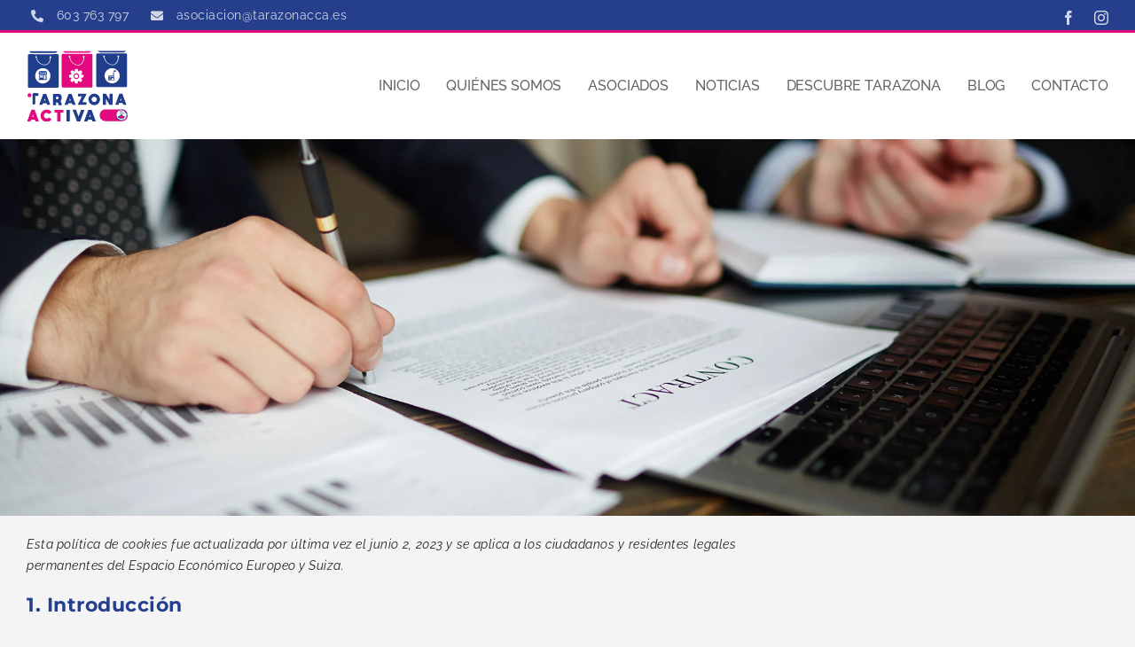

--- FILE ---
content_type: image/svg+xml
request_url: https://tarazonacca.es/wp-content/uploads/2023/05/tarazona-cca.svg
body_size: 28598
content:
<?xml version="1.0" encoding="UTF-8"?> <svg xmlns="http://www.w3.org/2000/svg" xmlns:xlink="http://www.w3.org/1999/xlink" version="1.1" id="Capa_1" x="0px" y="0px" viewBox="0 0 233.2 161.7" style="enable-background:new 0 0 233.2 161.7;" xml:space="preserve"> <style type="text/css"> .st0{fill:#E3097E;} .st1{fill:#1F3D8B;} .st2{fill:#FFFFFF;} .st3{fill:none;stroke:#1F3D8B;stroke-width:1.0751;stroke-miterlimit:3.8637;} </style> <symbol id="Nuevo_símbolo" viewBox="-115.2 -64 230.3 161.8"> <path class="st0" d="M-36.3,52.7c0,11.6,0,23.1,0,34.7c0,2.3,0.6,3.2,3.1,3.2c21.4-0.1,42.8-0.1,64.2,0c2.3,0,3-0.8,3-3 c0-23.5,0-46.9,0-70.4c0-2.3-0.9-3-3.1-3c-21.4,0.1-42.8,0.1-64.2,0c-2.3,0-3,0.8-3,3.1C-36.2,29-36.3,40.9-36.3,52.7z"></path> <path class="st0" d="M31.4,96.8c-2-2.3-3.8-3.6-6.3-3.6c-17.3,0-34.7,0-52-0.1c-2.6,0-4.5,1.2-6.6,3.7 C-11.8,96.8,9.5,96.8,31.4,96.8z"></path> <path class="st1" d="M-113.6,52.1c0,11.6,0,23.1,0,34.7c0,2.3,0.6,3.2,3.1,3.2c21.4-0.1,42.8-0.1,64.2,0c2.3,0,3-0.8,3-3 c0-23.5,0-46.9,0-70.4c0-2.3-0.9-3-3.1-3c-21.4,0.1-42.8,0.1-64.2,0c-2.3,0-3,0.8-3,3.1C-113.5,28.5-113.6,40.3-113.6,52.1z"></path> <path class="st1" d="M-45.9,96.6c-2-2.5-3.8-3.9-6.3-3.9c-17.3,0-34.7,0-52-0.1c-2.6,0-4.5,1.3-6.6,4 C-89.1,96.6-67.8,96.6-45.9,96.6z"></path> <path class="st1" d="M111,97.8c-2-2.5-3.8-3.9-6.3-3.9c-17.3,0-34.7,0-52-0.1c-2.6,0-4.5,1.3-6.6,4C67.8,97.8,89.2,97.8,111,97.8z"></path> <path class="st1" d="M42.9,53.7c0,11.6,0,23.1,0,34.7c0,2.3,0.6,3.2,3.1,3.2c21.4-0.1,42.8-0.1,64.2,0c2.3,0,3-0.8,3-3 c0-23.5,0-46.9,0-70.4c0-2.3-0.9-3-3.1-3c-21.4,0.1-42.8,0.1-64.2,0c-2.3,0-3,0.8-3,3.1C42.9,30.1,42.9,41.9,42.9,53.7z"></path> <path class="st2" d="M78.5,58.1c0.4,0,0.8,0,1.2,0c0.1,0,0.3-0.1,0.4-0.1c1.7-0.1,3.4-0.4,5-1c8.5-3.2,13.2-12.4,10.5-21.1 c-2-6.5-6.5-10.5-13.1-12c-0.8-0.2-1.6-0.2-2.4-0.3c-0.7,0-1.4,0-2.1,0c-0.1,0-0.2,0.1-0.3,0.1c-1.3,0.1-2.6,0.3-3.8,0.7 C65.6,27,60.6,35.4,62.2,44c1.4,7.7,7.9,13.4,15.4,14C77.9,58,78.2,58,78.5,58.1z"></path> <g> <path class="st1" d="M81.6,48.9c-0.3,0-0.3,0-0.3,0.3c0,0.1,0,0.2,0,0.2c0,0.2,0.1,0.2,0.2,0.2c0.5,0,1,0,1.5,0s0.4,0,0.4-0.4 c0-0.3,0-0.3-0.3-0.4c0.1-2.8,0.2-5.7,0.3-8.5c0.2,0,0.4,0,0.6,0c0-2.7,0-5.4,0-8.1c-0.6,0-1.2,0-1.8,0c0,1,0,2,0,3 c-1.4,0-2.8,0-4.2,0c0-1,0-2,0-3c-2.7,0-5.3,0-8,0c0,0.1,0,0.1,0,0.2c0,2.6,0,5.1,0,7.7c0,0.1,0,0.2,0.1,0.2 c0.6,0.3,1.3,0.7,1.9,1c0.3,0.2,0.7,0.3,1,0.5c0-0.5,0-0.9,0-1.4c0.8,0.4,1.6,0.9,2.4,1.3c0-0.4,0-0.8,0-1.2 c0.8,0.4,1.6,0.9,2.4,1.3c0-0.5,0-0.9,0-1.4c0.8,0.4,1.6,0.9,2.4,1.3c0-0.1,0-0.2,0-0.2c0-0.3,0-0.7,0-1c0,0,0-0.1,0.1-0.1 c0.3,0,0.6,0,0.8,0C81.4,43.2,81.5,46,81.6,48.9z M82.6,39.1c-0.7,0-1.4,0-2.1,0c0-0.5,0-0.9,0-1.4c0.7,0,1.4,0,2.1,0 C82.6,38.2,82.6,38.6,82.6,39.1z M77.4,39.1c0-0.5,0-0.9,0-1.4c0.7,0,1.4,0,2.1,0c0,0.5,0,0.9,0,1.4 C78.8,39.1,78.1,39.1,77.4,39.1z M73.3,39.1c-0.7,0-1.4,0-2.1,0c0-0.4,0-0.9,0-1.4c0.7,0,1.4,0,2.1,0 C73.3,38.2,73.3,38.6,73.3,39.1z M73.3,36.4c-0.1,0-0.2,0-0.2,0c-0.6,0-1.1,0-1.7,0c-0.1,0-0.2,0-0.2-0.2c0-0.4,0-0.7,0-1.1 c0-0.1,0-0.1,0.1-0.1c0.6,0,1.3,0,1.9,0l0,0C73.3,35.5,73.3,36,73.3,36.4z M76.4,35.1c0,0.5,0,0.9,0,1.4c-0.7,0-1.4,0-2.1,0 c0-0.5,0-0.9,0-1.4C75,35.1,75.7,35.1,76.4,35.1z M74.3,37.7c0.7,0,1.4,0,2.1,0c0,0.5,0,0.9,0,1.4c-0.7,0-1.4,0-2.1,0 C74.3,38.6,74.3,38.1,74.3,37.7z"></path> <path class="st1" d="M85.2,30.9c0,0.3,0,0.6,0,0.9c-5.5,0-10.9,0-16.4,0c0-0.3,0-0.6,0-0.9C74.3,30.9,79.7,30.9,85.2,30.9z"></path> </g> <g> <g> <path class="st2" d="M-2.8,43.6c-2.1,0-3.9-1.7-3.9-3.8s1.7-3.9,3.8-3.9S1,37.6,1,39.8C1.2,41.8-0.6,43.6-2.8,43.6z"></path> <path class="st2" d="M12.8,43c-1.2,0.2-2.4,0.4-3.5,0.6c-0.1,0-0.3,0.2-0.3,0.3c-0.2,0.4-0.3,0.8-0.5,1.1s-0.1,0.5,0.1,0.7 c0.7,0.9,1.3,1.8,2,2.8c0.4,0.6,0.4,1.2-0.1,1.8c-0.9,0.8-1.8,1.8-2.8,2.6C7.2,53.4,6.6,53.4,6,53c-1-0.7-1.9-1.4-2.9-2 c-0.1-0.1-0.3-0.1-0.4,0c-0.4,0.1-0.7,0.3-1.1,0.4c-0.3,0.1-0.4,0.3-0.5,0.6c-0.2,1.1-0.4,2.3-0.6,3.4c-0.1,0.7-0.6,1.1-1.3,1.1 c-1.2,0-2.4,0-3.6,0c-1,0-1.4-0.4-1.5-1.3c-0.2-1.1-0.4-2.2-0.6-3.3c0-0.2-0.1-0.3-0.3-0.4C-7.2,51.4-7.6,51.2-8,51 c-0.2-0.1-0.3-0.1-0.5,0.1c-0.9,0.7-1.9,1.4-2.9,2c-0.2,0.2-0.5,0.2-0.8,0.4c-0.4,0-0.7-0.3-1-0.5c-0.8-0.8-1.7-1.6-2.5-2.4 c-0.7-0.7-0.7-1.2-0.2-2c0.6-0.9,1.3-1.9,1.9-2.8c0.1-0.1,0.1-0.3,0-0.4c-0.1-0.4-0.3-0.8-0.5-1.2c-0.1-0.2-0.2-0.3-0.4-0.3 c-1.2-0.2-2.4-0.4-3.6-0.6c-0.6-0.1-1-0.6-1-1.2c0-1.2,0-2.5,0-3.7c0-0.8,0.4-1.3,1.2-1.5c1.1-0.2,2.2-0.4,3.3-0.6 c0.3,0,0.4-0.1,0.5-0.4c0.1-0.4,0.3-0.7,0.4-1.1c0.1-0.2,0.1-0.4-0.1-0.6c-0.7-0.9-1.4-1.9-2.1-2.8c-0.4-0.6-0.4-1.2,0.1-1.7 c0.9-0.9,1.8-1.8,2.7-2.7c0.5-0.5,1.1-0.6,1.7-0.1c1,0.7,2,1.3,2.9,2c0.2,0.1,0.4,0.2,0.6,0c0.4-0.2,0.8-0.3,1.2-0.5 c0.1-0.1,0.3-0.2,0.3-0.3c0.2-1.2,0.4-2.3,0.6-3.5c0.1-0.8,0.6-1.2,1.4-1.2c1.2,0,2.4,0,3.6,0c0.8,0,1.3,0.4,1.4,1.2 c0.2,1.1,0.4,2.3,0.6,3.4c0,0.2,0.1,0.4,0.4,0.5C1.6,28.6,2,28.8,2.4,29c0.2,0.1,0.3,0.1,0.5,0c1-0.7,2-1.4,2.9-2.1 C6.3,26.5,7,26.6,7.5,27c0.9,0.9,1.8,1.7,2.6,2.6c0.6,0.6,0.6,1.2,0.2,1.9c-0.7,1-1.4,1.9-2.1,2.9c-0.1,0.1-0.1,0.3,0,0.4 c0.2,0.4,0.3,0.9,0.5,1.3c0.1,0.1,0.2,0.2,0.3,0.2c1.2,0.2,2.4,0.4,3.6,0.6c0.7,0.1,1.1,0.6,1.1,1.3c0,1.2,0,2.5,0,3.7 C14,42.3,13.5,42.9,12.8,43z M-2.8,33.4c-3.5,0-6.4,2.9-6.4,6.4c0,3.7,2.9,6.5,6.6,6.5c3.5,0,6.3-2.9,6.3-6.6 C3.6,36.2,0.7,33.3-2.8,33.4z"></path> <path class="st2" d="M-2.8,35.9c-2.1,0-3.9,1.8-3.8,3.9c0,2.1,1.8,3.8,3.9,3.8s3.9-1.8,3.9-3.9C1.1,37.6-0.7,35.9-2.8,35.9z"></path> </g> </g> <g> <path class="st2" d="M-80.2,58.2c0.4,0,0.8,0,1.2,0c0.1,0,0.3-0.1,0.4-0.1c1.7-0.1,3.4-0.4,5.1-1c8.6-3.2,13.4-12.5,10.6-21.3 c-2-6.6-6.5-10.6-13.3-12.1c-0.8-0.2-1.6-0.2-2.4-0.4c-0.7,0-1.4,0-2.1,0c-0.1,0-0.2,0.1-0.3,0.1c-1.3,0.1-2.6,0.3-3.9,0.7 c-8.4,2.7-13.5,11.1-11.9,19.8c1.4,7.7,8,13.5,15.6,14.1C-80.8,58.1-80.5,58.2-80.2,58.2z M-88.7,31.1c6.2,0,12.3,0,18.4,0 c0,0.7,0,1.4,0,2.2c-0.3,0-0.6,0-0.9,0c0,3.2,0,6.4,0,9.7c-1-0.2-1.6,0.4-2.2,1.1c-0.5-0.7-1.2-1.1-2-1.1c-0.9,0-1.5,0.4-2,1.2 c-0.5-0.7-1.2-1.2-2-1.2s-1.5,0.4-2,1.1c-0.5-0.7-1.1-1.2-2-1.1c-0.8,0-1.5,0.5-2,1.1c-0.4-0.3-0.6-0.6-1-0.8s-0.8-0.3-1.3-0.4 c0-3.1,0-6.3,0-9.5c-0.3,0-0.5,0-0.7,0c-0.1,0-0.2-0.1-0.2-0.2C-88.7,32.4-88.7,31.8-88.7,31.1z M-78,47.4c0,1.5,0,3.1,0,4.6 c-0.9,0-1.8,0-2.7,0c-0.3,0-0.4-0.1-0.4-0.4c0-1.3-0.1-2.6-0.1-3.9c0-0.1,0-0.2,0-0.4C-80,47.4-79,47.4-78,47.4z M-73.9,47.4 C-73.9,47.5-73.9,47.5-73.9,47.4c-0.2,1.3-0.5,2.5-0.7,3.7c-0.2,0.9-0.2,0.9-1.1,0.9c-0.6,0-1.2,0-1.9,0c0.2-1.6,0.3-3.1,0.4-4.6 C-76,47.4-74.9,47.4-73.9,47.4z M-85.1,47.4c0.1,0,0.2,0,0.3,0c0.8,0,1.6,0,2.5,0c0.3,0,0.3,0.1,0.4,0.3c0.1,0.8,0.2,1.6,0.3,2.4 c0.1,0.6,0.1,1.2,0.2,1.9c-0.9,0-1.7,0-2.6,0c-0.1,0-0.2-0.1-0.2-0.2c-0.1-0.4-0.2-0.9-0.2-1.3C-84.7,49.4-84.9,48.4-85.1,47.4z M-74.2,52c0-0.1,0-0.2,0.1-0.3c0.4-1.4,0.7-2.8,1.1-4.1c0-0.1,0.2-0.2,0.3-0.2c0.8,0,1.5,0,2.3,0c0.2,0,0.4,0,0.7,0 c-0.8,1.5-1.5,3-2.3,4.5c0,0.1-0.1,0.1-0.2,0.1C-72.8,52-73.5,52-74.2,52z M-84.8,52c-0.7,0-1.3,0-2,0c-0.2,0-0.3-0.1-0.4-0.3 c-0.6-1.3-1.2-2.7-1.8-4c0-0.1-0.1-0.2-0.1-0.3c1,0,2,0,2.9,0c0.1,0,0.2,0.2,0.2,0.3c0.2,0.7,0.4,1.4,0.6,2.1 C-85.2,50.4-85,51.2-84.8,52z M-77.1,47.1c0-0.8-0.1-1.5,0-2.3s0.7-1.2,1.5-1.3c0.9,0,1.5,0.3,1.6,1.2c0.1,0.8,0,1.6,0,2.4 C-75,47.1-76,47.1-77.1,47.1z M-89.1,47.1c0-0.8-0.1-1.6,0-2.3c0.1-0.8,0.7-1.2,1.6-1.2c0.8,0,1.4,0.3,1.5,1.2 c0.1,0.8,0,1.6,0,2.4C-87.1,47.1-88.1,47.1-89.1,47.1z M-81.1,47.1C-81.1,47-81.1,47-81.1,47.1c0-0.7,0-1.4,0-2 c0-0.8,0.5-1.3,1.4-1.5c0.9-0.1,1.6,0.2,1.7,1s0.1,1.7,0.1,2.5C-79,47.1-80,47.1-81.1,47.1z M-85.1,47.1c0-0.7,0-1.4,0-2.1 c0-0.8,0.6-1.4,1.4-1.5c0.9-0.1,1.6,0.3,1.7,1.1s0,1.6,0,2.5C-83,47.1-84,47.1-85.1,47.1z M-72.9,47c0-0.7,0-1.4,0-2.1 c0-0.8,0.6-1.4,1.4-1.5c0.9-0.1,1.6,0.3,1.7,1.1s0,1.6,0,2.4C-70.8,47-71.9,47-72.9,47z"></path> <path class="st2" d="M-73.3,33.2c-1.3,0-2.6,0-3.9,0c0,3,0,5.9,0,8.9c1.3,0,2.6,0,3.9,0C-73.3,39.2-73.3,36.2-73.3,33.2z"></path> <path class="st2" d="M-81.7,42.1c0.9,0,1.8,0,2.7,0c0-2,0-4,0-6c-0.9,0-1.8,0-2.7,0C-81.7,38.1-81.7,40-81.7,42.1z"></path> <path class="st2" d="M-85.5,42.1c0.9,0,1.8,0,2.7,0c0-2,0-4,0-6c-0.9,0-1.8,0-2.7,0C-85.5,38.1-85.5,40-85.5,42.1z"></path> </g> <path class="st2" d="M-76.9,66.2c-1.2,0.4-3.9,0.9-6.1,2c-5.2,2.6-8.2,6.2-9.7,10.3c-0.6,1.7-1.8,3.4-0.2,5.2 c0.2,0.3-0.6,1.3-1.2,1.5c-0.7,0.2-2.1,0-2.6-0.4c-0.4-0.4-0.3-1.2,0-1.8c0.3-0.6,1.3-1,1.6-1.6c0.5-1.2,0.7-2.5,1.2-3.8 c1.9-4.6,5.4-8.4,11.4-11c6.4-2.8,12.9-1.8,16.8,2.7c2.9,3.4,3.6,7.1,4.2,10.9c0.2,1,0.8,1.9,1,2.9c0.1,0.6,0,1.6-0.5,1.9 c-0.6,0.3-2.3,0.3-2.8-0.1s-0.3-1.3-0.2-2c0.1-0.5,0.9-1,0.9-1.5c-0.3-3.5-0.7-7-2.9-10.2C-67.8,68.5-70.3,66.2-76.9,66.2z"></path> <path class="st2" d="M-0.4,65.6c-1.2,0.4-3.9,1-6.1,2.1c-5.2,2.7-8.2,6.7-9.7,11.1c-0.6,1.8-1.8,3.7-0.2,5.6 c0.2,0.3-0.6,1.4-1.2,1.6c-0.7,0.2-2.1,0-2.6-0.4c-0.4-0.4-0.3-1.3,0-1.9s1.3-1.1,1.6-1.7c0.5-1.3,0.7-2.7,1.2-4 c1.9-4.9,5.4-9,11.4-11.8c6.4-3.1,12.9-1.9,16.8,2.9c2.9,3.6,3.6,7.6,4.2,11.7c0.2,1.1,0.8,2.1,1,3.1c0.1,0.7,0,1.7-0.5,2 c-0.6,0.2-2.4,0.2-2.8-0.2c-0.5-0.4-0.3-1.4-0.2-2.1c0.1-0.6,0.9-1.1,0.9-1.6c-0.3-3.7-0.7-7.5-2.9-11C8.6,68.1,6.2,65.6-0.4,65.6z "></path> <g> <g> <g> <g> <path class="st1" d="M-103.1-11.8c0-3.3,0-6.7,0-10c0-1.4,0.9-2.5,2.1-2.9c1.3-0.4,2.7-0.1,3.4,1.1c0.4,0.6,0.6,1.4,0.6,2.1 c0.1,5,0,10.1,0,15.1c0,1.2,0,1.2,1.2,1.2c1.1,0,2.3,0,3.4,0c1.8,0,3.2,1.4,3.2,3.2s-1.2,3.2-3.1,3.3c-2.7,0.1-5.4,0.1-8,0 c-1.8,0-3-1.4-3-3.2C-103.1-5.2-103.1-8.5-103.1-11.8z"></path> </g> <circle class="st0" cx="-110.1" cy="-3.5" r="4.5"></circle> <g> <path class="st1" d="M-72.1-0.4c0.2,0,0.4-0.1,0.5-0.3l8.9-23.9c0-0.1,0-0.1,0-0.2V-25c0-0.1,0-0.2-0.1-0.3 c-0.1-0.1-0.2-0.1-0.3-0.1h-6.2c-0.2,0-0.4,0.1-0.5,0.3l-1.3,3.6h-8l-1.4-3.6c-0.1-0.2-0.2-0.3-0.5-0.3h-6.1 c-0.2,0-0.3,0-0.4,0.1s-0.1,0.2-0.1,0.3v0.2c0,0,0,0.1,0,0.2l8.9,23.9c0.1,0.2,0.2,0.3,0.5,0.3C-78.2-0.4-72.1-0.4-72.1-0.4z M-76.9-15.4h3.5l-1.8,4.6L-76.9-15.4z"></path> <path class="st1" d="M-39.3-16.9c2-2.2,3-5,3.1-8.5c0-0.1,0-0.3-0.1-0.4s-0.2-0.2-0.4-0.2h-6.5c-0.1,0-0.2,0-0.3,0.1 s-0.1,0.2-0.1,0.3c-0.1,2-0.6,3.6-1.5,4.6c-0.9,1.1-2.2,1.7-3.9,1.8v-6.4c0-0.1,0-0.3-0.2-0.4c-0.1-0.1-0.2-0.2-0.4-0.2h-6 c-0.2,0-0.3,0-0.4,0.2c-0.1,0.1-0.1,0.2-0.1,0.4v24.7c0,0.2,0,0.3,0.1,0.4s0.2,0.1,0.4,0.1h11.9c1.1,0,2-0.2,2.9-0.6 s1.7-0.9,2.4-1.6s1.2-1.7,1.6-2.8c0.4-1.2,0.6-2.5,0.6-4C-36.4-12.8-37.4-15.3-39.3-16.9z M-49.1-7v-5.3c0-0.2,0.1-0.2,0.2-0.2 h2.9c0.7,0,1.3,0.3,1.8,0.8s0.7,1.2,0.7,2.1c0,0.9-0.2,1.6-0.7,2.1s-1.1,0.8-1.8,0.8h-2.9C-49.1-6.7-49.1-6.8-49.1-7z"></path> <path class="st1" d="M-14.1-0.4c0.2,0,0.4-0.1,0.5-0.3l8.9-23.9c0-0.1,0-0.1,0-0.2V-25c0-0.1,0-0.2-0.1-0.3 c-0.1-0.1-0.2-0.1-0.3-0.1h-6.2c-0.2,0-0.4,0.1-0.5,0.3l-1.3,3.6h-8l-1.4-3.6c-0.1-0.2-0.2-0.3-0.5-0.3h-6.1 c-0.2,0-0.3,0-0.4,0.1s-0.1,0.2-0.1,0.3v0.2c0,0,0,0.1,0,0.2l8.9,23.9c0.1,0.2,0.2,0.3,0.5,0.3C-20.2-0.4-14.1-0.4-14.1-0.4z M-18.9-15.4h3.5l-1.8,4.6L-18.9-15.4z"></path> </g> </g> <path class="st1" d="M20-24.7c0-0.2,0-0.3-0.1-0.4s-0.2-0.1-0.3-0.1H1.4c-0.2,0-0.3,0-0.4,0.1c-0.1,0.1-0.1,0.2-0.1,0.4v0.5 c0,0.1,0,0.2,0,0.2l9,17.8H1.4C1.2-6.2,1.1-6.1,1-6C0.9-5.9,0.9-5.8,0.9-5.6v5c0,0.2,0,0.3,0.1,0.4s0.2,0.1,0.4,0.1h18.1 c0.1,0,0.3,0,0.4-0.1s0.2-0.2,0.2-0.4v-0.5c0-0.1,0-0.2,0-0.2l-9-17.8h8.5c0.2,0,0.3,0,0.4-0.2c0.1-0.1,0.1-0.2,0.1-0.4v-5H20z"></path> <path class="st1" d="M33-0.8c1.6,0.7,3.4,1,5.1,1c1.8,0,3.5-0.3,5.1-1s3-1.6,4.2-2.8s2.1-2.6,2.8-4.2s1.1-3.3,1.1-5.1 s-0.4-3.5-1.1-5.1c-0.7-1.6-1.6-3-2.8-4.2c-1.2-1.2-2.6-2.1-4.2-2.8c-1.6-0.7-3.4-1-5.1-1c-1.8,0-3.5,0.3-5.1,1s-3,1.6-4.2,2.8 C27.6-21,26.7-19.6,26-18c-0.7,1.6-1.1,3.3-1.1,5.1s0.4,3.5,1.1,5.1s1.6,3,2.8,4.2C29.9-2.4,31.3-1.5,33-0.8z M33.8-17.1 c1.2-1.2,2.6-1.8,4.3-1.8s3.1,0.6,4.3,1.8c1.2,1.2,1.8,2.6,1.8,4.2c0,1.7-0.6,3.1-1.8,4.2s-2.6,1.8-4.3,1.8S35-7.5,33.8-8.7 S32-11.3,32-12.9C32-14.5,32.6-15.9,33.8-17.1z"></path> <path class="st1" d="M73-0.7c0,0.2,0,0.3,0.1,0.4s0.2,0.1,0.3,0.1h6.1c0.1,0,0.3,0,0.4-0.1s0.2-0.2,0.2-0.4v-24.1 c0-0.1-0.1-0.3-0.2-0.4s-0.2-0.2-0.4-0.2h-6.3c-0.2,0-0.3,0.1-0.4,0.3L65-11.2v-13.6c0-0.2,0-0.3-0.2-0.4 c-0.1-0.1-0.2-0.1-0.4-0.1h-6c-0.2,0-0.3,0-0.4,0.1c-0.1,0.1-0.1,0.2-0.1,0.4v24.1c0,0.2,0,0.3,0.1,0.4s0.2,0.1,0.4,0.1h6.3 c0.2,0,0.3-0.1,0.4-0.2L73-13.1V-0.7z"></path> <path class="st1" d="M102.1-0.2c0.2,0,0.4-0.1,0.5-0.3l8.9-23.9c0-0.1,0-0.1,0-0.2v-0.2c0-0.1,0-0.2-0.1-0.3 c-0.1-0.1-0.2-0.1-0.3-0.1h-6.2c-0.2,0-0.4,0.1-0.5,0.3l-1.3,3.6h-8l-1.4-3.6c-0.1-0.2-0.2-0.3-0.5-0.3h-6.1 c-0.2,0-0.3,0-0.4,0.1s-0.1,0.2-0.1,0.3v0.2c0,0,0,0.1,0,0.2l8.9,23.9c0.1,0.2,0.2,0.3,0.5,0.3C96-0.2,102.1-0.2,102.1-0.2z M97.3-15.1h3.5L99-10.5L97.3-15.1z"></path> </g> <g> <path class="st0" d="M-98.7-36.5c0.2,0,0.4-0.1,0.5-0.3l9.4-25.5c0-0.1,0-0.1,0-0.2v-0.2c0-0.1,0-0.3-0.1-0.4 c-0.1-0.1-0.2-0.1-0.4-0.1h-6.6c-0.2,0-0.4,0.1-0.5,0.3l-1.4,3.8h-8.5l-1.4-3.8c-0.1-0.2-0.2-0.3-0.5-0.3h-6.5 c-0.2,0-0.3,0-0.4,0.1s-0.1,0.2-0.1,0.4v0.2c0,0.1,0,0.1,0,0.2l9.4,25.5c0.1,0.2,0.2,0.3,0.5,0.3H-98.7z M-103.9-52.5h3.7 l-1.9,4.9L-103.9-52.5z"></path> <path class="st0" d="M-65.1-54l5.2-4.1c0.1-0.1,0.2-0.2,0.2-0.3s0-0.3-0.1-0.4c-1.3-1.6-2.9-2.9-4.8-3.8 c-1.9-0.9-3.9-1.4-6.1-1.4c-1.9,0-3.7,0.4-5.4,1.1c-1.7,0.7-3.2,1.7-4.5,3c-1.3,1.2-2.3,2.7-3,4.5c-0.7,1.7-1.1,3.5-1.1,5.4 s0.4,3.7,1.1,5.4s1.7,3.2,3,4.4s2.7,2.2,4.5,3c1.7,0.7,3.5,1.1,5.4,1.1c2.2,0,4.2-0.5,6.1-1.4s3.5-2.2,4.8-3.8 c0.1-0.1,0.1-0.3,0.1-0.4c0-0.1-0.1-0.3-0.2-0.3l-5.2-4.1c-0.1-0.1-0.2-0.1-0.4-0.1c-0.1,0-0.2,0.1-0.3,0.2 c-0.6,0.7-1.4,1.3-2.3,1.7s-1.8,0.7-2.7,0.7c-1.8,0-3.3-0.6-4.5-1.9c-1.2-1.2-1.9-2.7-1.9-4.5s0.6-3.3,1.9-4.5 c1.2-1.2,2.8-1.9,4.5-1.9c0.9,0,1.8,0.2,2.7,0.7c0.9,0.4,1.6,1,2.3,1.7c0.1,0.1,0.2,0.2,0.3,0.2C-65.3-53.8-65.2-53.9-65.1-54z"></path> <path class="st0" d="M-32.5-37v-5.3c0-0.1-0.1-0.3-0.2-0.4c-0.1-0.1-0.2-0.1-0.4-0.1h-5.8v-19.8c0-0.2-0.1-0.3-0.2-0.4 c-0.1-0.1-0.2-0.1-0.4-0.1H-46c-0.1,0-0.3,0-0.4,0.1c-0.1,0.1-0.1,0.2-0.1,0.4v19.7h-5.8c-0.2,0-0.3,0-0.4,0.1 c-0.1,0.1-0.1,0.2-0.1,0.4v5.3c0,0.2,0,0.3,0.1,0.4s0.2,0.1,0.4,0.1h19.2c0.1,0,0.3,0,0.4-0.1S-32.5-36.9-32.5-37z"></path> <path class="st1" d="M-18.5-63.2h-6.4c-0.2,0-0.3,0-0.4,0.1s-0.1,0.2-0.1,0.4v25.6c0,0.2,0,0.3,0.1,0.4c0.1,0.1,0.2,0.1,0.4,0.1 h6.4c0.1,0,0.3,0,0.4-0.1s0.2-0.2,0.2-0.4v-25.6c0-0.2-0.1-0.3-0.2-0.4C-18.3-63.1-18.4-63.2-18.5-63.2z"></path> <path class="st1" d="M2.2-52.1l5.7,15.2c0.1,0.2,0.2,0.3,0.5,0.3h6.5c0.1,0,0.3,0,0.4-0.1s0.2-0.2,0.2-0.4v-0.2 c0-0.1,0-0.1,0-0.2L6-62.8c-0.1-0.2-0.2-0.3-0.5-0.3h-6.6c-0.2,0-0.4,0.1-0.5,0.3L-11-37.3c0,0.1,0,0.1,0,0.2v0.2 c0,0.1,0,0.3,0.1,0.4s0.2,0.1,0.4,0.1H-4c0.2,0,0.4-0.1,0.5-0.3L2.2-52.1z"></path> <path class="st1" d="M31.6-36.5c0.2,0,0.4-0.1,0.5-0.3l9.4-25.5c0-0.1,0-0.1,0-0.2v-0.2c0-0.1,0-0.3-0.1-0.4 c-0.1-0.1-0.2-0.1-0.4-0.1h-6.6c-0.2,0-0.4,0.1-0.5,0.3l-1.4,3.8H24l-1.4-3.8c-0.1-0.2-0.2-0.3-0.5-0.3h-6.5 c-0.2,0-0.3,0-0.4,0.1c-0.1,0.1-0.1,0.2-0.1,0.4v0.2c0,0.1,0,0.1,0,0.2l9.4,25.4c0.1,0.2,0.2,0.3,0.5,0.3h6.6V-36.5z M26.4-52.5 h3.7l-1.9,4.9L26.4-52.5z"></path> </g> <path class="st0" d="M82.7-62.3c-6.6,0-13.2-0.1-19.7,0c-5.7,0.2-10.6,4.3-12,9.7c-1.5,5.7,0.7,11.6,5.5,14.8 c2.2,1.4,4.6,2.2,7.2,2.2c12.8,0,25.6,0,38.3,0c6,0,11.5-4.8,12.6-11c1.1-6.3-2.3-12.5-8.1-14.9c-1.9-0.8-3.8-1-5.8-1 C94.7-62.3,88.7-62.3,82.7-62.3L82.7-62.3z M101.5-38.4c-5.9,0-10.6-4.7-10.6-10.5s4.7-10.6,10.5-10.6S112-54.8,112-49 C112-43,107.3-38.4,101.5-38.4z"></path> </g> <path class="st2" d="M78.6,66.2c-1.2,0.4-3.9,1-6.1,2.1c-5.2,2.7-8.2,6.6-9.7,11c-0.6,1.8-1.8,3.6-0.2,5.6c0.2,0.3-0.6,1.4-1.2,1.6 c-0.7,0.2-2.1,0-2.6-0.4c-0.4-0.4-0.3-1.3,0-1.9s1.3-1.1,1.6-1.7c0.5-1.3,0.7-2.7,1.2-4c1.9-4.8,5.4-8.9,11.4-11.7 c6.4-3,12.9-1.9,16.8,2.9c2.9,3.6,3.6,7.6,4.2,11.6c0.2,1,0.8,2,1,3.1c0.1,0.7,0,1.7-0.5,2c-0.6,0.3-2.3,0.3-2.8-0.1 s-0.3-1.4-0.2-2.1c0.1-0.6,0.9-1.1,0.9-1.6c-0.3-3.7-0.7-7.4-2.9-10.9C87.6,68.7,85.2,66.3,78.6,66.2z"></path> <g> <g id="XMLID_504_"> <g id="XMLID_505_"> <polygon id="XMLID_506_" class="st2" points="93.1,-39.6 91.6,-41.1 90.2,-42.9 88.9,-45.4 88.4,-48.1 88.9,-51.4 90,-54.5 91.7,-57.4 95.5,-59.7 99.6,-60.8 103.1,-60.2 105.6,-59.5 107.6,-58.1 109.7,-56.1 111.3,-52.8 112.1,-46.8 109.9,-42.4 106.5,-38.7 101.9,-37 98.1,-37 96,-37.7 94.5,-38.6 "></polygon> </g> </g> <g id="XMLID_493_"> <g id="XMLID_499_"> <g id="XMLID_502_"> <path id="XMLID_503_" class="st1" d="M89.3-48.1c0,3.3,1.3,6.3,3.5,8.5c-3-2.2-5-5.7-5-9.7c0-6.6,5.3-11.9,11.8-11.9 c3.2,0,6.1,1.3,8.2,3.3c-1.9-1.3-4.2-2.1-6.7-2.1C94.6-60,89.3-54.7,89.3-48.1z"></path> </g> <g id="XMLID_500_"> <path id="XMLID_501_" class="st1" d="M112.9-48.1c0,6.6-5.3,12-11.8,12c-3.3,0-6.2-1.3-8.3-3.5c1.9,1.4,4.3,2.2,6.8,2.2 c6.5,0,11.8-5.3,11.8-11.9c0-3.4-1.4-6.4-3.7-8.6C110.9-55.8,112.9-52.2,112.9-48.1z"></path> </g> </g> <g id="XMLID_494_"> <g id="XMLID_497_"> <path id="XMLID_498_" class="st1" d="M99.6-61.3c-6.5,0-11.9,5.4-11.9,11.9c0,6.6,5.3,11.9,11.9,11.9c6.5,0,11.9-5.4,11.9-11.9 S106.2-61.3,99.6-61.3z M99.6-37.5c-6.5,0-11.8-5.3-11.8-11.9c0-6.5,5.3-11.9,11.8-11.9s11.8,5.3,11.8,11.9 S106.1-37.5,99.6-37.5z"></path> </g> <g id="XMLID_495_"> <path id="XMLID_496_" class="st1" d="M101.1-60.1c-6.5,0-11.8,5.4-11.8,12s5.3,12,11.8,12s11.8-5.4,11.8-12 S107.7-60.1,101.1-60.1z M101.1-36.1c-6.5,0-11.8-5.4-11.8-11.9s5.3-11.9,11.8-11.9s11.8,5.4,11.8,11.9S107.6-36.1,101.1-36.1z "></path> </g> </g> </g> <g id="XMLID_486_"> <g id="XMLID_490_"> <g id="XMLID_491_"> <path id="XMLID_492_" class="st1" d="M101.5-56c0,0,2.2-1.5,2.3-2.7c0.1-1.2,3.6-0.8,3.3,0.6c-0.4,1.4-3.6,3.5-3.6,3.5 L101.5-56z"></path> </g> </g> <g id="XMLID_487_"> <g id="XMLID_488_"> <path id="XMLID_489_" class="st2" d="M102.2-56.2c0,0,1.6-1.1,2-2.5c0.2-0.8,1.5-0.3,1.5-0.3s1.2,0.3,1.1,0.7s-0.5,1.1-0.5,1.1 s-1.1,0.9-1.3,1.1c-0.2,0.2-1.2,0.9-1.2,0.9l-0.4,0.2l-0.6-0.4L102.2-56.2z"></path> </g> </g> </g> <g id="XMLID_483_"> <g id="XMLID_484_"> <polygon id="XMLID_485_" class="st2" points="100.3,-54.4 100.3,-54.3 100.5,-54.4 100.5,-54.5 "></polygon> </g> </g> <g id="XMLID_478_"> <g id="XMLID_481_"> <path id="XMLID_482_" class="st2" d="M108.5-49.3c0,0-1.2,3,0.9,3.4s5.4,0.3,5.4,0.3s1.2-1-1.7-1.6c-2.9-0.6-1.9-0.8-1.9-0.8 s3.9,0.7,3.7,0.1s-2.1-0.8-3.4-1.4c-1.3-0.6,1.3-0.6,1.7-1.3c0.4-0.7-1.9-0.2-2.2-1c-0.3-0.8-0.7-2.8-0.7-2.8L108.5-49.3z"></path> </g> <g id="XMLID_479_"> <path id="XMLID_480_" class="st1" d="M110.3-54.8l-1.9,5.5c0,0.1-0.7,1.8-0.1,2.8c0.2,0.4,0.6,0.6,1.1,0.7 c2.1,0.4,5.4,0.3,5.4,0.3l0,0l0,0c0,0,0.4-0.3,0.3-0.7c-0.1-0.5-0.8-0.8-2-1.1c-1.4-0.3-1.8-0.5-1.9-0.5l0,0 c0.8,0.1,3.4,0.6,3.7,0.2c0.1-0.1,0.1-0.1,0-0.2c-0.2-0.4-0.9-0.7-1.9-0.9c-0.5-0.2-1.1-0.3-1.6-0.5c-0.2-0.1-0.3-0.2-0.3-0.2 c0.1-0.1,0.4-0.2,0.7-0.3c0.5-0.2,1.1-0.3,1.3-0.7c0.1-0.1,0.1-0.2,0-0.3c-0.1-0.2-0.5-0.3-1-0.3c-0.5-0.1-1.1-0.1-1.3-0.5 c-0.3-0.8-0.7-2.7-0.7-2.8L110.3-54.8z M113.8-45.8c-1.1,0-3.1,0-4.4-0.3c-0.4-0.1-0.7-0.3-0.9-0.6c-0.5-0.9,0.1-2.6,0.1-2.6 l0,0l1.6-4.6c0.1,0.6,0.4,1.8,0.6,2.4c0.2,0.5,0.9,0.5,1.5,0.6c0.3,0,0.7,0.1,0.8,0.2v0.1c-0.1,0.3-0.7,0.4-1.2,0.6 c-0.5,0.1-0.9,0.2-0.9,0.5c0,0.2,0.2,0.3,0.4,0.4c0.5,0.2,1.1,0.4,1.6,0.6c0.8,0.2,1.6,0.5,1.7,0.8c-0.2,0.2-2,0-3.5-0.3l0,0 l0,0c-0.1,0-0.3,0.1-0.3,0.2c0,0.2,0.2,0.4,2.1,0.8c1.5,0.3,1.8,0.7,1.8,0.9c0.1,0.2-0.1,0.4-0.2,0.4 C114.6-45.8,114.2-45.8,113.8-45.8z"></path> </g> </g> <g id="XMLID_475_"> <g id="XMLID_476_"> <path id="XMLID_477_" class="st1" d="M98.2-55.8c0,0,0.8-1.3,2.2-1.2c1.4,0,2.5,1.7,2.5,1.7l-4.2,0.1L98.2-55.8z"></path> </g> </g> <g id="XMLID_472_"> <g id="XMLID_473_"> <polygon id="XMLID_474_" class="st0" points="100.4,-48.8 97.8,-50.3 95.5,-51.4 94.5,-51.3 93.6,-51.6 93.2,-52.4 93.5,-53.3 95.3,-54.9 96,-55.7 97.7,-55.5 99.6,-55.2 102.9,-55.4 104.6,-55.8 105.1,-55.5 105.4,-54.6 106.7,-53.8 107.5,-52.3 106.5,-51.5 104.6,-51.7 103.8,-51.1 101.6,-49.3 "></polygon> </g> </g> <g id="XMLID_467_"> <g id="XMLID_470_"> <path id="XMLID_471_" class="st1" d="M97.7-47.5c0,0-2.1,4.3,0.1,5.4c1.5,0.7,2-0.2,2-0.2s1.3,1,2.2,0.4 c0.9-0.6,1.9-2.2,0.7-5.5c0,0,0.9,4.6-1.2,5.1c-1.2,0.3-1.6-0.9-1.6-0.9s-1,1.4-1.9,0.7C96.6-43.7,97.7-47.5,97.7-47.5z"></path> </g> <g id="XMLID_468_"> <path id="XMLID_469_" class="st1" d="M97.7-47.5c0,0-1.3,2.7-0.7,4.4c0.2,0.5,0.5,0.8,0.9,1c1.3,0.6,1.9,0,2-0.2 c0.2,0.1,1.3,0.9,2.2,0.4c0.4-0.2,2.2-1.6,0.7-5.5h-0.1c0,0,0.9,4.6-1.1,5.1c-1.2,0.3-1.5-0.8-1.5-0.9v-0.1v0.1 c0,0-0.6,0.8-1.2,0.9c-0.2,0-0.5,0-0.7-0.2C96.7-43.7,97.7-47.5,97.7-47.5L97.7-47.5z M98.9-41.9c-0.3,0-0.6-0.1-1-0.3 s-0.7-0.5-0.9-1c-0.4-1.3,0.2-3.2,0.6-4c-0.2,1-0.7,3.7,0.5,4.7c0.2,0.2,0.5,0.2,0.7,0.2c0.6-0.1,1.1-0.7,1.2-0.9 c0.1,0.2,0.5,1.1,1.6,0.9c1.8-0.5,1.4-3.6,1.2-4.8c1.3,3.6-0.4,4.8-0.8,5.1c-0.9,0.5-2.1-0.4-2.1-0.4l0,0l0,0 C99.8-42.4,99.6-41.9,98.9-41.9z"></path> </g> </g> <g id="XMLID_432_"> <g id="XMLID_456_"> <g id="XMLID_462_"> <g id="XMLID_465_"> <ellipse id="XMLID_466_" class="st1" cx="99" cy="-46.6" rx="0.8" ry="2"></ellipse> </g> <g id="XMLID_463_"> <path id="XMLID_464_" class="st1" d="M99-46.6"></path> </g> </g> <g id="XMLID_457_"> <g id="XMLID_460_"> <path id="XMLID_461_" class="st1" d="M99-48.7c-0.5,0-0.9,0.9-0.9,2.1c0,1.2,0.4,2.1,0.9,2.1s0.9-0.9,0.9-2.1 C99.9-47.8,99.5-48.7,99-48.7z M99-44.7c-0.3,0-0.7-0.8-0.7-1.9s0.4-1.9,0.7-1.9c0.3,0,0.7,0.8,0.7,1.9S99.4-44.7,99-44.7z"></path> </g> <g id="XMLID_458_"> <path id="XMLID_459_" class="st3" d="M99-46.6"></path> </g> </g> </g> <g id="XMLID_445_"> <g id="XMLID_451_"> <g id="XMLID_454_"> <path id="XMLID_455_" class="st1" d="M100.5-46.6c0,1.1,0.4,2,0.8,2s0.8-0.9,0.8-2s-0.4-2-0.8-2S100.5-47.7,100.5-46.6z"></path> </g> <g id="XMLID_452_"> <path id="XMLID_453_" class="st1" d="M101.3-46.6"></path> </g> </g> <g id="XMLID_446_"> <g id="XMLID_449_"> <path id="XMLID_450_" class="st1" d="M101.3-48.7c-0.5,0-0.9,0.9-0.9,2.1c0,1.2,0.4,2.1,0.9,2.1s0.9-0.9,0.9-2.1 C102.1-47.8,101.7-48.7,101.3-48.7z M101.3-44.7c-0.3,0-0.7-0.8-0.7-1.9s0.4-1.9,0.7-1.9s0.7,0.8,0.7,1.9 S101.6-44.7,101.3-44.7z"></path> </g> <g id="XMLID_447_"> <path id="XMLID_448_" class="st3" d="M101.3-46.6"></path> </g> </g> </g> <g id="XMLID_439_"> <g id="XMLID_440_"> <g id="XMLID_443_"> <path id="XMLID_444_" class="st2" d="M98.6-47c0,0.3,0.2,0.5,0.5,0.5s0.5-0.2,0.5-0.5s-0.2-0.5-0.5-0.5 C98.8-47.5,98.6-47.3,98.6-47z"></path> </g> <g id="XMLID_441_"> <path id="XMLID_442_" class="st2" d="M99.1-47"></path> </g> </g> </g> <g id="XMLID_433_"> <g id="XMLID_434_"> <g id="XMLID_437_"> <path id="XMLID_438_" class="st2" d="M100.9-47c0,0.3,0.2,0.5,0.5,0.5s0.5-0.2,0.5-0.5s-0.2-0.5-0.5-0.5S100.9-47.3,100.9-47z "></path> </g> <g id="XMLID_435_"> <path id="XMLID_436_" class="st2" d="M101.4-47"></path> </g> </g> </g> </g> <g id="XMLID_413_"> <g id="XMLID_423_"> <g id="XMLID_430_"> <path id="XMLID_431_" class="st1" d="M100.1-50.1l-0.6-0.6c-0.3,0.4-0.2,0.8,0.3,1.1C99.9-49.7,100-49.9,100.1-50.1z"></path> </g> <g id="XMLID_428_"> <path id="XMLID_429_" class="st1" d="M100.7-50.1l0.6-0.6c0.3,0.4,0.2,0.8-0.3,1.1C100.8-49.7,100.7-49.9,100.7-50.1z"></path> </g> <g id="XMLID_426_"> <path id="XMLID_427_" class="st1" d="M105.7-54.6c0,0,0.3,0.6,0.6,0.6c0,0.1,0.9,0.7,1,1.2c-0.1,0.4-0.3,1.1-0.9,1.1l-2-0.2 c-1.1,1.1-2.4,2.5-4,2.7c-1.6-0.2-2.9-1.5-4-2.7l-2,0.2c-0.6,0.1-0.8-0.6-0.9-1.1c0-0.6,1-1.1,1-1.2c0.3,0,0.6-0.6,0.6-0.6 l0.1,0.3c0.5,0.7-0.5,1-0.6,1.6c-0.3,0-0.6,0-0.8-0.2c-0.5,0.7,0.8,0.4,0.9,1c0-0.3,0.4-0.3,0.6-0.3c0.3-0.2,0.9-0.2,0.8-0.6 c-0.4,0-1.1,0.6-1.1-0.1c1.2-0.3,0.2-1.2,0.6-2.1c0.7-1.2,2.1,0.1,3.2,0.2c0.6,0.1,1.1,0,1.6-0.1c0.5,0.2,1,0.2,1.6,0.1 c1.1,0,2.5-1.4,3.2-0.2c0.3,0.8-0.7,1.8,0.6,2.1c0,0.7-0.7,0.1-1.1,0.1c-0.1,0.4,0.5,0.4,0.8,0.6c0.2,0,0.6,0,0.6,0.3 c0-0.6,1.4-0.3,0.9-1c-0.2,0.2-0.5,0.2-0.8,0.2c0-0.6-1-0.9-0.6-1.6L105.7-54.6z"></path> </g> <g id="XMLID_424_"> <path id="XMLID_425_" class="st1" d="M100.3-48.6L100.3-48.6L100.3-48.6c0.2,0,0.4-0.1,0.6-0.1c1-0.4,2.7-1.9,2.7-1.9 c1.2-1.4,4.4,0.7,4.1-2.1c-0.2-0.4-0.3-1-0.8-1.1c-0.4,0.1-0.7-0.8-1.2-0.7c0-0.4-0.3-0.8-0.6-1.1c-0.6-0.8-3,0-3.5,0.2 c0-0.8-2.1-1.3-2.7,0c-0.5-0.3-2.8-1-3.4-0.2c-0.3,0.3-0.5,0.7-0.6,1.1c-0.5,0-0.8,0.8-1.2,0.7c-0.5,0.2-0.6,0.7-0.8,1.1 c-0.3,2.8,2.9,0.7,4.1,2.1c0,0,1.7,1.6,2.7,1.9C100-48.6,100.2-48.6,100.3-48.6L100.3-48.6z"></path> </g> </g> <g id="XMLID_414_"> <g id="XMLID_421_"> <path id="XMLID_422_" class="st0" d="M105.7-54.6c0,0,0.3,0.6,0.6,0.6c0,0.1,0.9,0.7,1,1.2c-0.1,0.4-0.3,1.1-0.9,1.1l-2-0.2 c-1.1,1.1-2.4,2.5-4,2.7c-1.6-0.2-2.9-1.5-4-2.7l-2,0.2c-0.6,0.1-0.8-0.6-0.9-1.1c0-0.6,1-1.1,1-1.2c0.3,0,0.6-0.6,0.6-0.6 l0.1,0.3c0.5,0.7-0.5,1-0.6,1.6c-0.3,0-0.6,0-0.8-0.2c-0.5,0.7,0.8,0.4,0.9,1c0-0.3,0.4-0.3,0.6-0.3c0.3-0.2,0.9-0.2,0.8-0.6 c-0.4,0-1.1,0.6-1.1-0.1c1.2-0.3,0.2-1.2,0.6-2.1c0.7-1.2,2.1,0.1,3.2,0.2c0.6,0.1,1.1,0,1.6-0.1c0.5,0.2,1,0.2,1.6,0.1 c1.1,0,2.5-1.4,3.2-0.2c0.3,0.8-0.7,1.8,0.6,2.1c0,0.7-0.7,0.1-1.1,0.1c-0.1,0.4,0.5,0.4,0.8,0.6c0.2,0,0.6,0,0.6,0.3 c0-0.6,1.4-0.3,0.9-1c-0.2,0.2-0.5,0.2-0.8,0.2c0-0.6-1-0.9-0.6-1.6L105.7-54.6z"></path> </g> <g id="XMLID_419_"> <path id="XMLID_420_" class="st1" d="M100.3-56.4c-0.5,0-1.1,0.2-1.4,0.8c-0.6-0.3-2.8-0.9-3.4-0.1c-0.3,0.4-0.5,0.7-0.6,1.1 c-0.3,0-0.5,0.2-0.6,0.4c-0.2,0.2-0.3,0.4-0.5,0.3l0,0l0,0c-0.5,0.2-0.6,0.6-0.8,1c0,0.1-0.1,0.1-0.1,0.2l0,0 c-0.1,0.6,0,1,0.3,1.3C93.6-51,94.3-51,95-51c0.8,0,1.6-0.1,2.1,0.5c0.1,0.1,1.7,1.6,2.7,2c0.1,0,0.3,0.1,0.4,0.1l0,0h0.1h0.1 h0.1l0,0c0.2,0,0.3-0.1,0.5-0.1c1-0.4,2.7-1.9,2.7-2c0.5-0.5,1.3-0.5,2.1-0.5c0.7,0,1.4,0,1.8-0.4c0.3-0.3,0.3-0.7,0.3-1.3l0,0 c0-0.1-0.1-0.1-0.1-0.2c-0.1-0.4-0.3-0.8-0.8-1l0,0l0,0c-0.2,0-0.3-0.1-0.5-0.3s-0.4-0.4-0.6-0.4c0-0.4-0.2-0.7-0.6-1.1 c-0.6-0.8-2.9-0.1-3.5,0.2c-0.1-0.3-0.5-0.6-1-0.7C100.6-56.4,100.4-56.4,100.3-56.4z M99-55.5L99-55.5 c0.4-0.8,1.1-0.9,1.7-0.8c0.5,0.1,0.9,0.4,0.9,0.7v0.1h0.1c0.5-0.3,2.9-1,3.4-0.2c0.3,0.4,0.5,0.7,0.5,1.1v0.1h0.1 c0.2,0,0.4,0.2,0.6,0.4s0.4,0.4,0.6,0.4c0.4,0.1,0.5,0.5,0.7,0.9c0,0.1,0.1,0.1,0.1,0.2c0,0.6,0,0.9-0.3,1.2 c-0.3,0.4-1,0.3-1.7,0.3c-0.8,0-1.7-0.1-2.2,0.5c0,0-1.7,1.6-2.7,1.9c-0.1,0-0.3,0.1-0.4,0.1l0,0l0,0l0,0c-0.1,0-0.3,0-0.4-0.1 c-1-0.4-2.7-1.9-2.7-1.9c-0.5-0.6-1.4-0.6-2.2-0.5c-0.7,0-1.3,0-1.7-0.3c-0.2-0.2-0.3-0.6-0.3-1.2c0-0.1,0.1-0.1,0.1-0.2 c0.1-0.4,0.3-0.7,0.7-0.9c0.2,0,0.4-0.2,0.6-0.4s0.4-0.4,0.6-0.4h0.1v-0.1c0-0.4,0.2-0.7,0.5-1.1C96.2-56.4,98.3-55.8,99-55.5 L99-55.5z"></path> </g> <g id="XMLID_417_"> <path id="XMLID_418_" class="st1" d="M100.1-50.1l-0.6-0.6c-0.3,0.4-0.2,0.8,0.3,1.1C99.9-49.7,100-49.9,100.1-50.1z"></path> </g> <g id="XMLID_415_"> <path id="XMLID_416_" class="st1" d="M100.7-50.1l0.6-0.6c0.3,0.4,0.2,0.8-0.3,1.1C100.8-49.7,100.7-49.9,100.7-50.1z"></path> </g> </g> </g> <g id="XMLID_410_"> <g id="XMLID_411_"> <path id="XMLID_412_" class="st0" d="M98.9-55.8c0,0,0.9-0.8,1.5-0.7c0.5,0,1.5,0.8,1.5,0.8l-1.5,0.1L98.9-55.8z"></path> </g> </g> <g id="XMLID_398_"> <g id="XMLID_405_"> <g id="XMLID_408_"> <path id="XMLID_409_" class="st1" d="M103.8-51.1c0,0,1,2,1.6,4.8c0.7,3.5-2.1,6.8-4.8,6.7h-0.9c-2.7,0.1-5.6-3.2-4.8-6.7 c0.6-2.7,2.1-5,2.1-5v0.2c0,0-1.5,2.1-2.1,4.7C94.2-43,97-39.9,99.6-40h0.9c2.6,0.1,5.4-3.1,4.7-6.4c-0.6-2.6-1.5-4.6-1.5-4.6 L103.8-51.1z"></path> </g> <g id="XMLID_406_"> <path id="XMLID_407_" class="st1" d="M96.9-51.4L96.9-51.4c-0.1,0.1-1.6,2.4-2.2,5.1c-0.4,1.7,0.1,3.6,1.3,5 c1,1.2,2.3,1.9,3.6,1.8h0.9c1.3,0,2.6-0.6,3.6-1.8c1.2-1.4,1.7-3.2,1.3-5c-0.6-2.7-1.6-4.7-1.6-4.8v-0.1l-0.2,0.2l0,0 c0,0,1,2,1.5,4.5c0.3,1.6-0.1,3.3-1.2,4.6c-0.9,1.1-2.2,1.8-3.4,1.7h-0.9c-1.2,0-2.5-0.6-3.4-1.7c-1.1-1.3-1.6-3-1.2-4.6 c0.5-2.6,2-4.7,2-4.7l0,0L96.9-51.4z M95.8-49.3c0.5-1,0.9-1.7,1-1.9l0,0C96.7-51.1,96.3-50.3,95.8-49.3z M103.7-51L103.7-51 c0.2,0.3,1.1,2.2,1.6,4.6c0.4,1.7-0.1,3.5-1.3,4.9c-1,1.2-2.3,1.8-3.5,1.8h-0.9c-1.2,0-2.5-0.6-3.5-1.8s-1.5-2.8-1.4-4.3 c-0.1,1.4,0.4,2.9,1.3,4c1,1.2,2.3,1.8,3.5,1.8h0.9c1.2,0,2.6-0.6,3.5-1.8c1.1-1.3,1.6-3.1,1.2-4.7 C104.7-48.8,103.8-50.7,103.7-51z"></path> </g> </g> <g id="XMLID_399_"> <g id="XMLID_400_"> <g id="XMLID_403_"> <path id="XMLID_404_" class="st1" d="M96.3-41.1c0,0,0.5,1.5,0.1,2.3c-0.4,0.9,0.2-1.7,0.5-1.8c0.4-0.1,0.1,1.2,0.1,1.2 s0.1-0.9,0.5-0.8c0.5,0.1,0,0.6,0,0.6l0.3-0.4L96.3-41.1z"></path> </g> <g id="XMLID_401_"> <path id="XMLID_402_" class="st1" d="M96.2-41.3l0.1,0.2c0,0,0.2,0.6,0.3,1.3c-0.1,0.5-0.2,1-0.2,1.1c0,0,0,0.1,0.1,0.1 s0.1-0.1,0.2-0.2c0.1-0.3,0.2-0.7,0.1-1c0.1-0.2,0.2-0.5,0.3-0.6c0.1-0.1,0.1-0.1,0.1-0.1s0,0,0.1,0c0.1,0.1,0.1,0.5,0,0.8 c0,0.1,0,0.3,0,0.3h0.1c0,0,0-0.1,0-0.3s0.1-0.4,0.2-0.5c0.1,0,0.1-0.1,0.2-0.1l0.2,0.1c0,0.1-0.1,0.3-0.2,0.4l0.1,0.1 l0.4-0.4l-0.4-0.1l0,0c0-0.1-0.1-0.1-0.2-0.2L96.2-41.3z M96.6-40.1c0-0.4-0.1-0.7-0.2-0.9l0.5,0.4 C96.8-40.6,96.7-40.4,96.6-40.1z M97.2-40.1c0-0.1,0-0.3,0-0.4l0.3,0.2c0,0-0.1,0-0.1,0.1C97.3-40.2,97.3-40.2,97.2-40.1z M97.9-40L97.9-40L97.9-40L97.9-40z M96.4-38.8c0-0.1,0.1-0.3,0.1-0.6C96.5-39.2,96.5-39,96.4-38.8z"></path> </g> </g> </g> </g> </g> <g> <path class="st1" d="M84.9,53c-0.6,0.4-1.4,0.1-1.6-0.7c-0.6,0-1-0.2-1.1-0.8c-0.1-0.4,0-0.8,0.4-1.1s0.9-0.2,1.3,0.1 c0.6-0.4,0.9-0.4,1.4-0.1c0.2-0.1,0.4-0.2,0.5-0.3c0.2-0.1,0.4,0,0.6,0.1h0.1c0.4-0.3,0.7-0.3,1,0.1h0.1c0.3-0.1,0.7,0,0.9,0.4 c0.2,0.3,0.1,0.7-0.2,1c0,0-0.1,0.1-0.1,0.2c0,0.7-0.6,1.1-1.2,0.8c0,0,0,0-0.1,0c0,0,0,0.1-0.1,0.1c-0.2,0.4-0.7,0.5-1.1,0.4 c-0.1,0-0.1,0-0.2,0C85.4,53.3,85.2,53.2,84.9,53z"></path> </g> </symbol> <use xlink:href="#Nuevo_símbolo" width="230.3" height="161.8" id="XMLID_577_" x="-115.2" y="-64" transform="matrix(0.999 0 0 -0.999 116.5685 98.1912)" style="overflow:visible;"></use> </svg> 